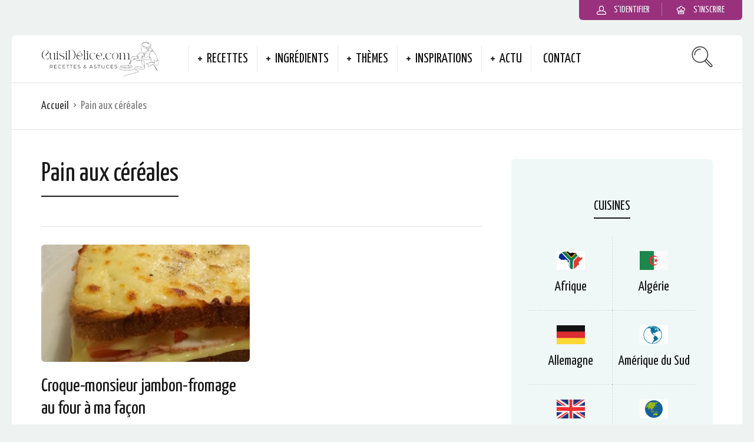

--- FILE ---
content_type: text/html; charset=UTF-8
request_url: https://cuisidelice.com/ingredient/pain-aux-cereales/
body_size: 18539
content:
<!DOCTYPE html>
<html lang="fr-FR">
<head>
  <meta charset="UTF-8">
  <meta name="viewport" content="width=device-width, initial-scale=1">
  <meta http-equiv="X-UA-Compatible" content="IE=edge">
  <link rel="profile" href="http://gmpg.org/xfn/11">
  <link rel="pingback" href="https://cuisidelice.com/xmlrpc.php">
      <link rel="icon" href="https://images.cuisidelice.com/2021/01/cropped-favicon-2-32x32.png" sizes="32x32" />
<link rel="icon" href="https://images.cuisidelice.com/2021/01/cropped-favicon-2-192x192.png" sizes="192x192" />
<link rel="apple-touch-icon" href="https://images.cuisidelice.com/2021/01/cropped-favicon-2-180x180.png" />
<meta name="msapplication-TileImage" content="https://images.cuisidelice.com/2021/01/cropped-favicon-2-270x270.png" />
    <meta name='robots' content='noindex, follow' />
	<style>img:is([sizes="auto" i], [sizes^="auto," i]) { contain-intrinsic-size: 3000px 1500px }</style>
	
	<!-- This site is optimized with the Yoast SEO plugin v25.8 - https://yoast.com/wordpress/plugins/seo/ -->
	<title>Recettes avec Pain aux céréales</title>
<link data-rocket-preload as="style" href="https://fonts.googleapis.com/css?family=Roboto%3A400%2C400italic%2C700%2C700italic%2C300italic%2C300%7CDroid%20Serif%3A400%2C400italic%7CYanone%20Kaffeesatz&#038;display=swap" rel="preload">
<link href="https://fonts.googleapis.com/css?family=Roboto%3A400%2C400italic%2C700%2C700italic%2C300italic%2C300%7CDroid%20Serif%3A400%2C400italic%7CYanone%20Kaffeesatz&#038;display=swap" media="print" onload="this.media=&#039;all&#039;" rel="stylesheet">
<noscript><link rel="stylesheet" href="https://fonts.googleapis.com/css?family=Roboto%3A400%2C400italic%2C700%2C700italic%2C300italic%2C300%7CDroid%20Serif%3A400%2C400italic%7CYanone%20Kaffeesatz&#038;display=swap"></noscript>
	<meta name="description" content="Pain aux céréales toutes les recettes et astuces de cuisine avec Pain aux céréales." />
	<meta property="og:locale" content="fr_FR" />
	<meta property="og:type" content="article" />
	<meta property="og:title" content="Recettes avec Pain aux céréales" />
	<meta property="og:description" content="Pain aux céréales toutes les recettes et astuces de cuisine avec Pain aux céréales." />
	<meta property="og:url" content="https://cuisidelice.com/ingredient/pain-aux-cereales/" />
	<meta property="og:site_name" content="CuisiDélice.com" />
	<meta name="twitter:card" content="summary_large_image" />
	<script type="application/ld+json" class="yoast-schema-graph">{"@context":"https://schema.org","@graph":[{"@type":"CollectionPage","@id":"https://cuisidelice.com/ingredient/pain-aux-cereales/","url":"https://cuisidelice.com/ingredient/pain-aux-cereales/","name":"Recettes avec Pain aux céréales","isPartOf":{"@id":"https://cuisidelice.com/#website"},"primaryImageOfPage":{"@id":"https://cuisidelice.com/ingredient/pain-aux-cereales/#primaryimage"},"image":{"@id":"https://cuisidelice.com/ingredient/pain-aux-cereales/#primaryimage"},"thumbnailUrl":"https://images.cuisidelice.com/2021/09/crqmnsorbioplat.jpg","description":"Pain aux céréales toutes les recettes et astuces de cuisine avec Pain aux céréales.","breadcrumb":{"@id":"https://cuisidelice.com/ingredient/pain-aux-cereales/#breadcrumb"},"inLanguage":"fr-FR"},{"@type":"ImageObject","inLanguage":"fr-FR","@id":"https://cuisidelice.com/ingredient/pain-aux-cereales/#primaryimage","url":"https://images.cuisidelice.com/2021/09/crqmnsorbioplat.jpg","contentUrl":"https://images.cuisidelice.com/2021/09/crqmnsorbioplat.jpg","width":850,"height":638},{"@type":"BreadcrumbList","@id":"https://cuisidelice.com/ingredient/pain-aux-cereales/#breadcrumb","itemListElement":[{"@type":"ListItem","position":1,"name":"Accueil","item":"https://cuisidelice.com/"},{"@type":"ListItem","position":2,"name":"Pain aux céréales"}]},{"@type":"WebSite","@id":"https://cuisidelice.com/#website","url":"https://cuisidelice.com/","name":"CuisiDélice.com","description":"Recettes de cuisine et inspirations de repas sain et gourmand","publisher":{"@id":"https://cuisidelice.com/#organization"},"potentialAction":[{"@type":"SearchAction","target":{"@type":"EntryPoint","urlTemplate":"https://cuisidelice.com/?s={search_term_string}"},"query-input":{"@type":"PropertyValueSpecification","valueRequired":true,"valueName":"search_term_string"}}],"inLanguage":"fr-FR"},{"@type":"Organization","@id":"https://cuisidelice.com/#organization","name":"CuisiDelice.com","url":"https://cuisidelice.com/","logo":{"@type":"ImageObject","inLanguage":"fr-FR","@id":"https://cuisidelice.com/#/schema/logo/image/","url":"https://images.cuisidelice.com/2022/08/logocuim.webp","contentUrl":"https://images.cuisidelice.com/2022/08/logocuim.webp","width":250,"height":75,"caption":"CuisiDelice.com"},"image":{"@id":"https://cuisidelice.com/#/schema/logo/image/"}}]}</script>
	<!-- / Yoast SEO plugin. -->


<link rel='dns-prefetch' href='//fonts.googleapis.com' />
<link href='https://fonts.gstatic.com' crossorigin rel='preconnect' />
<link rel='stylesheet' id='sgr-css' href='https://cuisidelice.com/wp-content/plugins/simple-google-recaptcha/sgr.css' type='text/css' media='all' />
<link rel='stylesheet' id='wp-block-library-css' href='https://cuisidelice.com/wp-includes/css/dist/block-library/style.min.css' type='text/css' media='all' />
<style id='classic-theme-styles-inline-css' type='text/css'>
/*! This file is auto-generated */
.wp-block-button__link{color:#fff;background-color:#32373c;border-radius:9999px;box-shadow:none;text-decoration:none;padding:calc(.667em + 2px) calc(1.333em + 2px);font-size:1.125em}.wp-block-file__button{background:#32373c;color:#fff;text-decoration:none}
</style>
<style id='global-styles-inline-css' type='text/css'>
:root{--wp--preset--aspect-ratio--square: 1;--wp--preset--aspect-ratio--4-3: 4/3;--wp--preset--aspect-ratio--3-4: 3/4;--wp--preset--aspect-ratio--3-2: 3/2;--wp--preset--aspect-ratio--2-3: 2/3;--wp--preset--aspect-ratio--16-9: 16/9;--wp--preset--aspect-ratio--9-16: 9/16;--wp--preset--color--black: #000000;--wp--preset--color--cyan-bluish-gray: #abb8c3;--wp--preset--color--white: #ffffff;--wp--preset--color--pale-pink: #f78da7;--wp--preset--color--vivid-red: #cf2e2e;--wp--preset--color--luminous-vivid-orange: #ff6900;--wp--preset--color--luminous-vivid-amber: #fcb900;--wp--preset--color--light-green-cyan: #7bdcb5;--wp--preset--color--vivid-green-cyan: #00d084;--wp--preset--color--pale-cyan-blue: #8ed1fc;--wp--preset--color--vivid-cyan-blue: #0693e3;--wp--preset--color--vivid-purple: #9b51e0;--wp--preset--gradient--vivid-cyan-blue-to-vivid-purple: linear-gradient(135deg,rgba(6,147,227,1) 0%,rgb(155,81,224) 100%);--wp--preset--gradient--light-green-cyan-to-vivid-green-cyan: linear-gradient(135deg,rgb(122,220,180) 0%,rgb(0,208,130) 100%);--wp--preset--gradient--luminous-vivid-amber-to-luminous-vivid-orange: linear-gradient(135deg,rgba(252,185,0,1) 0%,rgba(255,105,0,1) 100%);--wp--preset--gradient--luminous-vivid-orange-to-vivid-red: linear-gradient(135deg,rgba(255,105,0,1) 0%,rgb(207,46,46) 100%);--wp--preset--gradient--very-light-gray-to-cyan-bluish-gray: linear-gradient(135deg,rgb(238,238,238) 0%,rgb(169,184,195) 100%);--wp--preset--gradient--cool-to-warm-spectrum: linear-gradient(135deg,rgb(74,234,220) 0%,rgb(151,120,209) 20%,rgb(207,42,186) 40%,rgb(238,44,130) 60%,rgb(251,105,98) 80%,rgb(254,248,76) 100%);--wp--preset--gradient--blush-light-purple: linear-gradient(135deg,rgb(255,206,236) 0%,rgb(152,150,240) 100%);--wp--preset--gradient--blush-bordeaux: linear-gradient(135deg,rgb(254,205,165) 0%,rgb(254,45,45) 50%,rgb(107,0,62) 100%);--wp--preset--gradient--luminous-dusk: linear-gradient(135deg,rgb(255,203,112) 0%,rgb(199,81,192) 50%,rgb(65,88,208) 100%);--wp--preset--gradient--pale-ocean: linear-gradient(135deg,rgb(255,245,203) 0%,rgb(182,227,212) 50%,rgb(51,167,181) 100%);--wp--preset--gradient--electric-grass: linear-gradient(135deg,rgb(202,248,128) 0%,rgb(113,206,126) 100%);--wp--preset--gradient--midnight: linear-gradient(135deg,rgb(2,3,129) 0%,rgb(40,116,252) 100%);--wp--preset--font-size--small: 13px;--wp--preset--font-size--medium: 20px;--wp--preset--font-size--large: 36px;--wp--preset--font-size--x-large: 42px;--wp--preset--spacing--20: 0.44rem;--wp--preset--spacing--30: 0.67rem;--wp--preset--spacing--40: 1rem;--wp--preset--spacing--50: 1.5rem;--wp--preset--spacing--60: 2.25rem;--wp--preset--spacing--70: 3.38rem;--wp--preset--spacing--80: 5.06rem;--wp--preset--shadow--natural: 6px 6px 9px rgba(0, 0, 0, 0.2);--wp--preset--shadow--deep: 12px 12px 50px rgba(0, 0, 0, 0.4);--wp--preset--shadow--sharp: 6px 6px 0px rgba(0, 0, 0, 0.2);--wp--preset--shadow--outlined: 6px 6px 0px -3px rgba(255, 255, 255, 1), 6px 6px rgba(0, 0, 0, 1);--wp--preset--shadow--crisp: 6px 6px 0px rgba(0, 0, 0, 1);}:where(.is-layout-flex){gap: 0.5em;}:where(.is-layout-grid){gap: 0.5em;}body .is-layout-flex{display: flex;}.is-layout-flex{flex-wrap: wrap;align-items: center;}.is-layout-flex > :is(*, div){margin: 0;}body .is-layout-grid{display: grid;}.is-layout-grid > :is(*, div){margin: 0;}:where(.wp-block-columns.is-layout-flex){gap: 2em;}:where(.wp-block-columns.is-layout-grid){gap: 2em;}:where(.wp-block-post-template.is-layout-flex){gap: 1.25em;}:where(.wp-block-post-template.is-layout-grid){gap: 1.25em;}.has-black-color{color: var(--wp--preset--color--black) !important;}.has-cyan-bluish-gray-color{color: var(--wp--preset--color--cyan-bluish-gray) !important;}.has-white-color{color: var(--wp--preset--color--white) !important;}.has-pale-pink-color{color: var(--wp--preset--color--pale-pink) !important;}.has-vivid-red-color{color: var(--wp--preset--color--vivid-red) !important;}.has-luminous-vivid-orange-color{color: var(--wp--preset--color--luminous-vivid-orange) !important;}.has-luminous-vivid-amber-color{color: var(--wp--preset--color--luminous-vivid-amber) !important;}.has-light-green-cyan-color{color: var(--wp--preset--color--light-green-cyan) !important;}.has-vivid-green-cyan-color{color: var(--wp--preset--color--vivid-green-cyan) !important;}.has-pale-cyan-blue-color{color: var(--wp--preset--color--pale-cyan-blue) !important;}.has-vivid-cyan-blue-color{color: var(--wp--preset--color--vivid-cyan-blue) !important;}.has-vivid-purple-color{color: var(--wp--preset--color--vivid-purple) !important;}.has-black-background-color{background-color: var(--wp--preset--color--black) !important;}.has-cyan-bluish-gray-background-color{background-color: var(--wp--preset--color--cyan-bluish-gray) !important;}.has-white-background-color{background-color: var(--wp--preset--color--white) !important;}.has-pale-pink-background-color{background-color: var(--wp--preset--color--pale-pink) !important;}.has-vivid-red-background-color{background-color: var(--wp--preset--color--vivid-red) !important;}.has-luminous-vivid-orange-background-color{background-color: var(--wp--preset--color--luminous-vivid-orange) !important;}.has-luminous-vivid-amber-background-color{background-color: var(--wp--preset--color--luminous-vivid-amber) !important;}.has-light-green-cyan-background-color{background-color: var(--wp--preset--color--light-green-cyan) !important;}.has-vivid-green-cyan-background-color{background-color: var(--wp--preset--color--vivid-green-cyan) !important;}.has-pale-cyan-blue-background-color{background-color: var(--wp--preset--color--pale-cyan-blue) !important;}.has-vivid-cyan-blue-background-color{background-color: var(--wp--preset--color--vivid-cyan-blue) !important;}.has-vivid-purple-background-color{background-color: var(--wp--preset--color--vivid-purple) !important;}.has-black-border-color{border-color: var(--wp--preset--color--black) !important;}.has-cyan-bluish-gray-border-color{border-color: var(--wp--preset--color--cyan-bluish-gray) !important;}.has-white-border-color{border-color: var(--wp--preset--color--white) !important;}.has-pale-pink-border-color{border-color: var(--wp--preset--color--pale-pink) !important;}.has-vivid-red-border-color{border-color: var(--wp--preset--color--vivid-red) !important;}.has-luminous-vivid-orange-border-color{border-color: var(--wp--preset--color--luminous-vivid-orange) !important;}.has-luminous-vivid-amber-border-color{border-color: var(--wp--preset--color--luminous-vivid-amber) !important;}.has-light-green-cyan-border-color{border-color: var(--wp--preset--color--light-green-cyan) !important;}.has-vivid-green-cyan-border-color{border-color: var(--wp--preset--color--vivid-green-cyan) !important;}.has-pale-cyan-blue-border-color{border-color: var(--wp--preset--color--pale-cyan-blue) !important;}.has-vivid-cyan-blue-border-color{border-color: var(--wp--preset--color--vivid-cyan-blue) !important;}.has-vivid-purple-border-color{border-color: var(--wp--preset--color--vivid-purple) !important;}.has-vivid-cyan-blue-to-vivid-purple-gradient-background{background: var(--wp--preset--gradient--vivid-cyan-blue-to-vivid-purple) !important;}.has-light-green-cyan-to-vivid-green-cyan-gradient-background{background: var(--wp--preset--gradient--light-green-cyan-to-vivid-green-cyan) !important;}.has-luminous-vivid-amber-to-luminous-vivid-orange-gradient-background{background: var(--wp--preset--gradient--luminous-vivid-amber-to-luminous-vivid-orange) !important;}.has-luminous-vivid-orange-to-vivid-red-gradient-background{background: var(--wp--preset--gradient--luminous-vivid-orange-to-vivid-red) !important;}.has-very-light-gray-to-cyan-bluish-gray-gradient-background{background: var(--wp--preset--gradient--very-light-gray-to-cyan-bluish-gray) !important;}.has-cool-to-warm-spectrum-gradient-background{background: var(--wp--preset--gradient--cool-to-warm-spectrum) !important;}.has-blush-light-purple-gradient-background{background: var(--wp--preset--gradient--blush-light-purple) !important;}.has-blush-bordeaux-gradient-background{background: var(--wp--preset--gradient--blush-bordeaux) !important;}.has-luminous-dusk-gradient-background{background: var(--wp--preset--gradient--luminous-dusk) !important;}.has-pale-ocean-gradient-background{background: var(--wp--preset--gradient--pale-ocean) !important;}.has-electric-grass-gradient-background{background: var(--wp--preset--gradient--electric-grass) !important;}.has-midnight-gradient-background{background: var(--wp--preset--gradient--midnight) !important;}.has-small-font-size{font-size: var(--wp--preset--font-size--small) !important;}.has-medium-font-size{font-size: var(--wp--preset--font-size--medium) !important;}.has-large-font-size{font-size: var(--wp--preset--font-size--large) !important;}.has-x-large-font-size{font-size: var(--wp--preset--font-size--x-large) !important;}
:where(.wp-block-post-template.is-layout-flex){gap: 1.25em;}:where(.wp-block-post-template.is-layout-grid){gap: 1.25em;}
:where(.wp-block-columns.is-layout-flex){gap: 2em;}:where(.wp-block-columns.is-layout-grid){gap: 2em;}
:root :where(.wp-block-pullquote){font-size: 1.5em;line-height: 1.6;}
</style>

<link rel='stylesheet' id='userpro_skin_min-css' href='https://cuisidelice.com/wp-content/plugins/userpro/skins/default/style.css' type='text/css' media='all' />
<link rel='stylesheet' id='up_fontawesome-css' href='https://cuisidelice.com/wp-content/plugins/userpro/css/up-fontawesome.css' type='text/css' media='all' />
<link rel='stylesheet' id='up_timeline_css-css' href='https://cuisidelice.com/wp-content/plugins/userpro/addons/timeline/assets/css/timeline.css' type='text/css' media='all' />
<link rel='preload' as='font' type='font/woff2' crossorigin='anonymous' id='osetin-font-in-css-css' href='https://cuisidelice.com/wp-content/themes/neptune-by-osetin/assets/fonts/osfont/osfont.woff2'  media='all' />

<link rel='stylesheet' id='osetin-owl-carousel-css' href='https://cuisidelice.com/wp-content/themes/neptune-by-osetin/assets/css/owl.carousel.css' type='text/css' media='all' />
<link rel='stylesheet' id='freezeframe-css' href='https://cuisidelice.com/wp-content/themes/neptune-by-osetin/assets/css/freezeframe_styles.min.css' type='text/css' media='all' />
<link rel='stylesheet' id='gifplayer-css' href='https://cuisidelice.com/wp-content/themes/neptune-by-osetin/assets/css/gifplayer.css' type='text/css' media='all' />
<link rel='stylesheet' id='osetin-main-css' href='https://images.cuisidelice.com/wp-less-cache/osetin-main.css?ver=1751451811' type='text/css' media='all' />
<link rel='stylesheet' id='osetin-style-css' href='https://cuisidelice.com/wp-content/themes/neptune-by-osetin/style.css' type='text/css' media='all' />
<link rel='stylesheet' id='slb_core-css' href='https://cuisidelice.com/wp-content/plugins/simple-lightbox/client/css/app.css' type='text/css' media='all' />
<link rel='stylesheet' id='userpro_lightview-css' href='https://cuisidelice.com/wp-content/plugins/userpro/css/lightview/lightview.css' type='text/css' media='all' />
<link rel='stylesheet' id='userpro_min-css' href='https://cuisidelice.com/wp-content/plugins/userpro/css/userpro.min.css' type='text/css' media='all' />
<link rel='stylesheet' id='userpro_jquery_ui_style-css' href='https://cuisidelice.com/wp-content/plugins/userpro/css/userpro-jquery-ui.css' type='text/css' media='all' />
<link rel='stylesheet' id='userpro_fav-css' href='https://cuisidelice.com/wp-content/plugins/userpro-bookmarks/css/userpro-bookmarks.css' type='text/css' media='all' />
<link rel='stylesheet' id='userpro_fav_list-css' href='https://cuisidelice.com/wp-content/plugins/userpro-bookmarks/css/userpro-collections.css' type='text/css' media='all' />
<script type="text/javascript" id="sgr-js-extra">
/* <![CDATA[ */
var sgr = {"sgr_site_key":"6LcGwuUcAAAAAD2DlkeeiWvRkIQ54QaD0hYTpoFq"};
/* ]]> */
</script>
<script type="text/javascript" src="https://cuisidelice.com/wp-content/plugins/simple-google-recaptcha/sgr.js" id="sgr-js"></script>
<script type="text/javascript" src="https://cuisidelice.com/wp-includes/js/jquery/jquery.min.js" id="jquery-core-js"></script>
<script type="text/javascript" src="https://cuisidelice.com/wp-includes/js/jquery/jquery-migrate.min.js" id="jquery-migrate-js"></script>
<script type="text/javascript" src="https://cuisidelice.com/wp-content/plugins/userpro-bookmarks/scripts/userpro-bookmarks.js" id="userpro_fav-js"></script>
<script type="text/javascript" src="https://cuisidelice.com/wp-content/plugins/userpro-bookmarks/scripts/sharebutton.js" id="userpro_m_share-js"></script>
<script type="text/javascript" id="userpro_sc-js-extra">
/* <![CDATA[ */
var up_social_ajax  = {"ajaxurl":"https:\/\/cuisidelice.com\/wp-admin\/admin-ajax.php","security":"8acf8c32de","data":{"is_user_logged_in":false}};
/* ]]> */
</script>
<script type="text/javascript" src="https://cuisidelice.com/wp-content/plugins/userpro/addons/social/scripts/userpro-social.js" id="userpro_sc-js"></script>
<script type="text/javascript" src="https://cuisidelice.com/wp-content/plugins/userpro/scripts/userpro.encrypt.js" id="userpro_encrypt_js-js"></script>
		<script type="text/javascript">
			var site_is_rtl = '';
		</script>
		    <script type="text/javascript">
        var userpro_ajax_url = 'https://cuisidelice.com/wp-admin/admin-ajax.php';
        var dateformat = 'dd-mm-yy';
    </script>
    <script type="text/javascript">var ajaxurl = "https://cuisidelice.com/wp-admin/admin-ajax.php"</script><link rel="icon" href="https://images.cuisidelice.com/2021/01/cropped-favicon-2-32x32.png" sizes="32x32" />
<link rel="icon" href="https://images.cuisidelice.com/2021/01/cropped-favicon-2-192x192.png" sizes="192x192" />
<link rel="apple-touch-icon" href="https://images.cuisidelice.com/2021/01/cropped-favicon-2-180x180.png" />
<meta name="msapplication-TileImage" content="https://images.cuisidelice.com/2021/01/cropped-favicon-2-270x270.png" />
<noscript><style id="rocket-lazyload-nojs-css">.rll-youtube-player, [data-lazy-src]{display:none !important;}</style></noscript>  <meta name="generator" content="WP Rocket 3.19.0.1" data-wpr-features="wpr_lazyload_images wpr_image_dimensions wpr_preload_links wpr_desktop" /></head>
<body class="archive tax-recipe_ingredient term-pain-aux-cereales term-440 wp-theme-neptune-by-osetin dropdown-menu-rounded-corners dropdown-menu-color-scheme-dark" style="">
        <style type="text/css">/* cacher catégorie blog dans submit recipe */ 
[data-id="65"] {
	display:none !important;
}

/* cacher video du net dans submit recipe */ 
.acf-field-5ff4e911dddb0 {
	visibility:hidden; 
	height:50px;
}

/* CSS video du net */ 
.video-container {
	position: relative;
	padding-bottom: 56.25%; /* 16:9 */
    height: 0;
	margin-bottom : 5%;
}
.video-container iframe {
    position: absolute;
    top: 0;
    left: 0;
    width: 100%;
    height: 100%;
}

/* CSS Author dans recipe */ 
.single-post-about-author {
	margin-top:5%
}

/* CSS thumb dans favoris*/ 
.uci-thumb img {max-height:50px;}

/* CSS div astuce */ 
.astucediv {
	background-color: #e5f3eb;
	padding: 5px 5px;
	border-radius: 6px;
	margin-bottom: 40px;
        margin-top: 40px;
	padding-bottom: 5%;
        font-style: italic;
       line-height:25px;
      text-align: justify;
     }
/* li in recepies */ 
.astucediv ol li, astucediv ul li { margin-bottom:0.5em;}
.single-step-description-i ul li {margin-bottom:0.5em;}

/* CSS div nutritions */ 
.single-nutritions .single-nutritions-list .single-nutrition .single-nutrition-value {font-size:20px}

/* CSS footer menu */ 
.footermenu {list-style-type:none;}
.footermenu a {
	color:rgba(0,0,0,0.9);
	font-family: 'Yanone Kaffeesatz', sans-serif;	
	font-size: 20px;
	font-weight: 400;}
.footermenu li a {padding:2%;}
.footermenu li  {margin-bottom:5%;}
.pre-footer {border-top: 1px solid rgba(0,0,0,0.1);}

/* CSS archive and index recipe */ 
.archive-posts .masonry-grid .archive-item-meta .archive-item-meta-cooking-time, .archive-posts .sticky-roll-w .archive-item-meta .archive-item-meta-cooking-time, .archive-posts .list-items .archive-item-meta .archive-item-meta-cooking-time {
	margin-left: 10px;
	border-right: none;
	font-size: 13px;}

.archive-posts .list-items .archive-item-meta {
	padding:0px;
	border: none;
	margin-bottom: 0px;
}

/* CSS close userpro registration*/ 
div.userpro-overlay-inner a.userpro-close-popup {
	background-color: #f4f4f4;
}
.aligncenter {	text-align:center;}

/* CSS close userpro member add recipe*/ 
.userprorece {
	max-width: 480px;
	margin-left: auto;
	margin-right: auto;
	margin-bottom: 30px;
	border-radius: 6px;
	border: none;
	background-color: #f0f6f9;
	padding: 40px !important;
}

/* CSS menu */ 
.main-header .top-menu > ul > li.menu-item-has-children {padding-left: 30px;}
.main-header .top-menu ul li a {font-size: 23px;}
.main-header .top-menu > ul > li {margin-right: 15px;}

/* CSS Instructions p*/ 
.single-content-self p {text-align:justify;}

/* CSS images steps*/ 
.single-steps .single-step-media {margin-top:30px; margin-bottom:5px;}
.single-steps .single-step-description { padding-bottom: 20px; padding-top: 30px;padding-left: 30px;}

.single-steps .single-step-media.single-media-1-image li {text-align: center;}
.single-steps .single-step-media li img { max-width: 80%;}
/* CSS footer copyright*/ 
.footer-copyright {text-align: center;font-style: italic;}
.main-footer.with-social .footer-social-w {padding: 20px 0;}

/* CSS H1 home*/ 
.h1home {font-size: 25px;text-align: center;}

/* CSS H3 masonry grid - sticky post*/ 
.archive-posts .masonry-grid .archive-item.full_full_over .archive-item-content .entry-title, .archive-posts .sticky-roll-w .archive-item.full_full_over .archive-item-content .entry-title {font-size: 32px;}

/* CSS pages */ 
.clear {clear:both}
.parapages { line-height: 1.75;  text-align: justify;}

/* CSS article blog */ 
article.type-post p {text-align:justify;line-height:1.5em;}
article.type-post ul {list-style: none; margin-bottom: 1em;}
article.type-post ul li::before {content: "\2022";  color: red;  font-weight: bold;  display: inline-block;  width: 1em;  margin-left: -1em;}
article.type-post ul li {line-height :1.9em;}
article.type-post ul.post-tags li::before {content: none;}
article.type-post ul.post-categories li::before {content: none;}
article.type-post img {border: 1px solid #ddd; border-radius: 4px; padding: 5px;}
article.type-post h3 {font-size: 26px;}
article.type-post h4 {font-size: 22px;}
.page-intro-header.with-background h1 { background-color: #fff;padding: 10px 20px;display: inline-block;}
.os-lb-close-btn {right: 70px; top: 40px;}
.load-more-infinite span  {font-size: 26px; padding: 8px 22px;}
.page-intro-description p , .archive-title-w p {font-size: 14px;line-height: 1.5;}

.single-steps .single-step-number .single-step-duration {margin-bottom: 20px;margin-top: 20px;}

.shopLogoBadge {box-shadow: 0 0 .313rem hsla(0,0%,40%,.75); height: 96px; width: 96px;align-items: center;border: 2px solid #fff; border-radius: 50%;display: flex;overflow: hidden; margin-left: 2rem;}
.DivshopLogoBadge{display: inline-flex; text-align:center;padding: 0.313rem 0;}

.single-featured-image-w .attachment-osetin-full-width {max-width: 25%;float: left;margin: 5px 10px;}
.astucediv li {margin-bottom:10px;}</style>      <div data-rocket-location-hash="3ff105ac41a54131f912551ec02fdcc2" class="all-wrapper with-animations">
    <div data-rocket-location-hash="0d92ab8bb0c74353e72d08e5cd145013" class="print-w">
      <div data-rocket-location-hash="daff84943111e85134ca6cf7f3f24290" class="print-logo-w">
        <div><img src="data:image/svg+xml,%3Csvg%20xmlns='http://www.w3.org/2000/svg'%20viewBox='0%200%20300%2090'%3E%3C/svg%3E" alt="CuisiDelice.com" width="300" height="90" data-lazy-src="https://images.cuisidelice.com/2022/08/logocui.webp"><noscript><img src="https://images.cuisidelice.com/2022/08/logocui.webp" alt="CuisiDelice.com" width="300" height="90"></noscript></div>
        <div>https://cuisidelice.com</div>
      </div>
    </div>
            <div data-rocket-location-hash="74d93ec16316e5211de5b743e718ee51" class="os-container top-profile-links-box-container">
      <div data-rocket-location-hash="fa760be95a1bcae491487ed76cfdf1d7" class="top-profile-links-box-w">
        <div class="top-profile-links-box" style="">
          <ul>
                                          <li><a href="#" class="popup-login"><i class="os-icon os-icon-head"></i> <span>S'identifier</span></a></li>
                <li><a href="#" class="popup-register"><i class="os-icon os-icon-home-03"></i> <span>S'inscrire</span></a></li>
                                                            </ul>
        </div>
      </div>
    </div>
        <div data-rocket-location-hash="b246070c20fa02b5f252ddbfda538c6a" class="os-container main-header-w main-header-version_1">
      <div data-rocket-location-hash="7c5da8b40822656b8d39007972e0935d" class="main-header color-scheme-light " style="">
                  <div class="logo" style="width: 300px;">
            <a href="https://cuisidelice.com/" rel="home"> 
				<img src="data:image/svg+xml,%3Csvg%20xmlns='http://www.w3.org/2000/svg'%20viewBox='0%200%20300%2090'%3E%3C/svg%3E"  alt="CuisiDelice.com" width="300" height="90" data-lazy-src="https://images.cuisidelice.com/2022/08/logocui.webp"><noscript><img src="https://images.cuisidelice.com/2022/08/logocui.webp"  alt="CuisiDelice.com" width="300" height="90"></noscript>
            </a>
          </div>
          <div class="top-menu menu-activated-on-hover"><ul id="header-menu" class="menu"><li id="menu-item-2036" class="menu-item menu-item-type-custom menu-item-object-custom menu-item-has-children menu-item-2036"><a href="#">Recettes</a>
<ul class="sub-menu">
	<li id="menu-item-1669" class="menu-item menu-item-type-taxonomy menu-item-object-category menu-item-1669"><a href="https://cuisidelice.com/categorie/aperitifs/">Apéritifs</a></li>
	<li id="menu-item-1673" class="menu-item menu-item-type-taxonomy menu-item-object-category menu-item-1673"><a href="https://cuisidelice.com/categorie/entrees/">Entrées</a></li>
	<li id="menu-item-1671" class="menu-item menu-item-type-taxonomy menu-item-object-category menu-item-1671"><a href="https://cuisidelice.com/categorie/plat-principal/">Plats</a></li>
	<li id="menu-item-1672" class="menu-item menu-item-type-taxonomy menu-item-object-category menu-item-1672"><a href="https://cuisidelice.com/categorie/desserts/">Desserts</a></li>
	<li id="menu-item-1668" class="menu-item menu-item-type-taxonomy menu-item-object-category menu-item-1668"><a href="https://cuisidelice.com/categorie/boissons/">Boissons</a></li>
	<li id="menu-item-3089" class="menu-item menu-item-type-custom menu-item-object-custom menu-item-3089"><a href="https://cuisidelice.com/inspiration/accompagnement/">Accompagnements</a></li>
	<li id="menu-item-1670" class="menu-item menu-item-type-taxonomy menu-item-object-category menu-item-1670"><a href="https://cuisidelice.com/categorie/pains-et-viennoiseries/">Pains &amp; Viennoiseries</a></li>
	<li id="menu-item-1674" class="menu-item menu-item-type-taxonomy menu-item-object-category menu-item-1674"><a href="https://cuisidelice.com/categorie/patisseries/">Pâtisseries</a></li>
	<li id="menu-item-1675" class="menu-item menu-item-type-taxonomy menu-item-object-category menu-item-1675"><a href="https://cuisidelice.com/categorie/sauces/">Sauces</a></li>
	<li id="menu-item-448" class="menu-item menu-item-type-post_type menu-item-object-page menu-item-448"><a href="https://cuisidelice.com/categories/">Toutes les recettes</a></li>
	<li id="menu-item-1972" class="menu-item menu-item-type-post_type menu-item-object-page menu-item-1972"><a href="https://cuisidelice.com/submit-recipe/">Proposez votre recette 🍽️</a></li>
</ul>
</li>
<li id="menu-item-1679" class="menu-item menu-item-type-custom menu-item-object-custom menu-item-has-children menu-item-1679"><a href="#">Ingrédients</a>
<ul class="sub-menu">
	<li id="menu-item-1680" class="menu-item menu-item-type-custom menu-item-object-custom menu-item-1680"><a href="https://cuisidelice.com/inspiration/viande/">Viandes</a></li>
	<li id="menu-item-1681" class="menu-item menu-item-type-custom menu-item-object-custom menu-item-1681"><a href="https://cuisidelice.com/inspiration/volaille/">Volailles</a></li>
	<li id="menu-item-1682" class="menu-item menu-item-type-custom menu-item-object-custom menu-item-1682"><a href="https://cuisidelice.com/inspiration/poisson/">Poissons</a></li>
	<li id="menu-item-1683" class="menu-item menu-item-type-custom menu-item-object-custom menu-item-1683"><a href="https://cuisidelice.com/inspiration/oeuf/">Œufs</a></li>
	<li id="menu-item-1684" class="menu-item menu-item-type-custom menu-item-object-custom menu-item-1684"><a href="https://cuisidelice.com/inspiration/legume/">Légumes</a></li>
	<li id="menu-item-1685" class="menu-item menu-item-type-custom menu-item-object-custom menu-item-1685"><a href="https://cuisidelice.com/inspiration/fruit/">Fruits</a></li>
	<li id="menu-item-1686" class="menu-item menu-item-type-custom menu-item-object-custom menu-item-1686"><a href="https://cuisidelice.com/inspiration/feculent/">Féculents</a></li>
	<li id="menu-item-1687" class="menu-item menu-item-type-custom menu-item-object-custom menu-item-1687"><a href="https://cuisidelice.com/inspiration/fromage/">Fromages</a></li>
	<li id="menu-item-1688" class="menu-item menu-item-type-post_type menu-item-object-page menu-item-1688"><a href="https://cuisidelice.com/recherche-par-ingredients/">Recherche par ingrédients 🔍</a></li>
</ul>
</li>
<li id="menu-item-1689" class="menu-item menu-item-type-custom menu-item-object-custom menu-item-has-children menu-item-1689"><a href="#">Thèmes</a>
<ul class="sub-menu">
	<li id="menu-item-1690" class="menu-item menu-item-type-custom menu-item-object-custom menu-item-1690"><a href="https://cuisidelice.com/theme/les-bases-de-la-cuisine/">Base de la cuisine</a></li>
	<li id="menu-item-1691" class="menu-item menu-item-type-custom menu-item-object-custom menu-item-1691"><a href="https://cuisidelice.com/theme/cuisine-traditionnelle/">Plat traditionnel</a></li>
	<li id="menu-item-1692" class="menu-item menu-item-type-custom menu-item-object-custom menu-item-1692"><a href="https://cuisidelice.com/theme/cuisine-vegetarienne/">Cuisine végétarienne</a></li>
	<li id="menu-item-1693" class="menu-item menu-item-type-custom menu-item-object-custom menu-item-1693"><a href="https://cuisidelice.com/theme/fetes-et-evenements/">Fête et évènement</a></li>
	<li id="menu-item-1694" class="menu-item menu-item-type-custom menu-item-object-custom menu-item-1694"><a href="https://cuisidelice.com/theme/les-grands-classiques/">Grand classique</a></li>
	<li id="menu-item-1695" class="menu-item menu-item-type-custom menu-item-object-custom menu-item-1695"><a href="https://cuisidelice.com/theme/recette-de-saison/">Recette de saison</a></li>
	<li id="menu-item-1696" class="menu-item menu-item-type-custom menu-item-object-custom menu-item-1696"><a href="https://cuisidelice.com/theme/recettes-economiques/">Plat économique pas cher</a></li>
	<li id="menu-item-1697" class="menu-item menu-item-type-custom menu-item-object-custom menu-item-1697"><a href="https://cuisidelice.com/theme/faciles-et-rapide/">Recette facile et rapide</a></li>
	<li id="menu-item-1698" class="menu-item menu-item-type-custom menu-item-object-custom menu-item-1698"><a href="https://cuisidelice.com/theme/recettes-minceur/">Recette pour mincir</a></li>
	<li id="menu-item-1699" class="menu-item menu-item-type-custom menu-item-object-custom menu-item-1699"><a href="https://cuisidelice.com/theme/recettes-sante/">Manger sain et équilibré</a></li>
</ul>
</li>
<li id="menu-item-1700" class="menu-item menu-item-type-custom menu-item-object-custom menu-item-has-children menu-item-1700"><a href="#">Inspirations</a>
<ul class="sub-menu">
	<li id="menu-item-1706" class="menu-item menu-item-type-custom menu-item-object-custom menu-item-1706"><a href="https://cuisidelice.com/cuisine-du-monde/">Cuisine du monde</a></li>
	<li id="menu-item-1878" class="menu-item menu-item-type-custom menu-item-object-custom menu-item-1878"><a href="https://cuisidelice.com/inspiration/soupe-potage/">Soupes &#038; Potages</a></li>
	<li id="menu-item-1702" class="menu-item menu-item-type-custom menu-item-object-custom menu-item-1702"><a href="https://cuisidelice.com/inspiration/noel/">Recette de Noël</a></li>
	<li id="menu-item-1705" class="menu-item menu-item-type-custom menu-item-object-custom menu-item-1705"><a href="https://cuisidelice.com/inspiration/ramadan/">Recette Ramadan</a></li>
	<li id="menu-item-2853" class="menu-item menu-item-type-custom menu-item-object-custom menu-item-2853"><a href="https://cuisidelice.com/inspiration/coin-enfant/">Coin Enfant</a></li>
	<li id="menu-item-1701" class="menu-item menu-item-type-custom menu-item-object-custom menu-item-1701"><a href="https://cuisidelice.com/inspiration/petit-dejeuner/">Petit déjeuner</a></li>
	<li id="menu-item-1703" class="menu-item menu-item-type-custom menu-item-object-custom menu-item-1703"><a href="https://cuisidelice.com/inspiration/vegan/">Recettes Vegan</a></li>
	<li id="menu-item-1704" class="menu-item menu-item-type-custom menu-item-object-custom menu-item-1704"><a href="https://cuisidelice.com/inspiration/maman/">Cuisine maman</a></li>
	<li id="menu-item-1707" class="menu-item menu-item-type-custom menu-item-object-custom menu-item-1707"><a href="https://cuisidelice.com/inspiration/robots-culinaires/">Robots culinaires</a></li>
</ul>
</li>
<li id="menu-item-1946" class="menu-item menu-item-type-custom menu-item-object-custom menu-item-has-children menu-item-1946"><a href="#">Actu</a>
<ul class="sub-menu">
	<li id="menu-item-1711" class="menu-item menu-item-type-taxonomy menu-item-object-category menu-item-1711"><a href="https://cuisidelice.com/categorie/blog-culinaire/trucs-et-astuces/">Trucs et Astuces</a></li>
	<li id="menu-item-1710" class="menu-item menu-item-type-taxonomy menu-item-object-category menu-item-1710"><a href="https://cuisidelice.com/categorie/blog-culinaire/tendances/">Tendances</a></li>
	<li id="menu-item-1709" class="menu-item menu-item-type-taxonomy menu-item-object-category menu-item-1709"><a href="https://cuisidelice.com/categorie/blog-culinaire/mieux-manger/">Mieux Manger</a></li>
</ul>
</li>
<li id="menu-item-12955" class="menu-item menu-item-type-post_type menu-item-object-page menu-item-12955"><a href="https://cuisidelice.com/nous-contacter/">Contact</a></li>
</ul></div>          <div class="search-trigger"><i class="os-icon os-icon-thin-search"></i></div>
              </div>
    </div>
        <div data-rocket-location-hash="b1713f53836e7944d8d52c9d99a44d3d" class="mobile-header-w">
      <div data-rocket-location-hash="fde1abe670a8716fc98495fede0e8fcb" class="mobile-header-menu-w menu-activated-on-click color-scheme-dark" style="">
        <ul id="mobile-header-menu" class="menu"><li class="menu-item menu-item-type-custom menu-item-object-custom menu-item-has-children menu-item-2036"><a href="#">Recettes</a>
<ul class="sub-menu">
	<li class="menu-item menu-item-type-taxonomy menu-item-object-category menu-item-1669"><a href="https://cuisidelice.com/categorie/aperitifs/">Apéritifs</a></li>
	<li class="menu-item menu-item-type-taxonomy menu-item-object-category menu-item-1673"><a href="https://cuisidelice.com/categorie/entrees/">Entrées</a></li>
	<li class="menu-item menu-item-type-taxonomy menu-item-object-category menu-item-1671"><a href="https://cuisidelice.com/categorie/plat-principal/">Plats</a></li>
	<li class="menu-item menu-item-type-taxonomy menu-item-object-category menu-item-1672"><a href="https://cuisidelice.com/categorie/desserts/">Desserts</a></li>
	<li class="menu-item menu-item-type-taxonomy menu-item-object-category menu-item-1668"><a href="https://cuisidelice.com/categorie/boissons/">Boissons</a></li>
	<li class="menu-item menu-item-type-custom menu-item-object-custom menu-item-3089"><a href="https://cuisidelice.com/inspiration/accompagnement/">Accompagnements</a></li>
	<li class="menu-item menu-item-type-taxonomy menu-item-object-category menu-item-1670"><a href="https://cuisidelice.com/categorie/pains-et-viennoiseries/">Pains &amp; Viennoiseries</a></li>
	<li class="menu-item menu-item-type-taxonomy menu-item-object-category menu-item-1674"><a href="https://cuisidelice.com/categorie/patisseries/">Pâtisseries</a></li>
	<li class="menu-item menu-item-type-taxonomy menu-item-object-category menu-item-1675"><a href="https://cuisidelice.com/categorie/sauces/">Sauces</a></li>
	<li class="menu-item menu-item-type-post_type menu-item-object-page menu-item-448"><a href="https://cuisidelice.com/categories/">Toutes les recettes</a></li>
	<li class="menu-item menu-item-type-post_type menu-item-object-page menu-item-1972"><a href="https://cuisidelice.com/submit-recipe/">Proposez votre recette 🍽️</a></li>
</ul>
</li>
<li class="menu-item menu-item-type-custom menu-item-object-custom menu-item-has-children menu-item-1679"><a href="#">Ingrédients</a>
<ul class="sub-menu">
	<li class="menu-item menu-item-type-custom menu-item-object-custom menu-item-1680"><a href="https://cuisidelice.com/inspiration/viande/">Viandes</a></li>
	<li class="menu-item menu-item-type-custom menu-item-object-custom menu-item-1681"><a href="https://cuisidelice.com/inspiration/volaille/">Volailles</a></li>
	<li class="menu-item menu-item-type-custom menu-item-object-custom menu-item-1682"><a href="https://cuisidelice.com/inspiration/poisson/">Poissons</a></li>
	<li class="menu-item menu-item-type-custom menu-item-object-custom menu-item-1683"><a href="https://cuisidelice.com/inspiration/oeuf/">Œufs</a></li>
	<li class="menu-item menu-item-type-custom menu-item-object-custom menu-item-1684"><a href="https://cuisidelice.com/inspiration/legume/">Légumes</a></li>
	<li class="menu-item menu-item-type-custom menu-item-object-custom menu-item-1685"><a href="https://cuisidelice.com/inspiration/fruit/">Fruits</a></li>
	<li class="menu-item menu-item-type-custom menu-item-object-custom menu-item-1686"><a href="https://cuisidelice.com/inspiration/feculent/">Féculents</a></li>
	<li class="menu-item menu-item-type-custom menu-item-object-custom menu-item-1687"><a href="https://cuisidelice.com/inspiration/fromage/">Fromages</a></li>
	<li class="menu-item menu-item-type-post_type menu-item-object-page menu-item-1688"><a href="https://cuisidelice.com/recherche-par-ingredients/">Recherche par ingrédients 🔍</a></li>
</ul>
</li>
<li class="menu-item menu-item-type-custom menu-item-object-custom menu-item-has-children menu-item-1689"><a href="#">Thèmes</a>
<ul class="sub-menu">
	<li class="menu-item menu-item-type-custom menu-item-object-custom menu-item-1690"><a href="https://cuisidelice.com/theme/les-bases-de-la-cuisine/">Base de la cuisine</a></li>
	<li class="menu-item menu-item-type-custom menu-item-object-custom menu-item-1691"><a href="https://cuisidelice.com/theme/cuisine-traditionnelle/">Plat traditionnel</a></li>
	<li class="menu-item menu-item-type-custom menu-item-object-custom menu-item-1692"><a href="https://cuisidelice.com/theme/cuisine-vegetarienne/">Cuisine végétarienne</a></li>
	<li class="menu-item menu-item-type-custom menu-item-object-custom menu-item-1693"><a href="https://cuisidelice.com/theme/fetes-et-evenements/">Fête et évènement</a></li>
	<li class="menu-item menu-item-type-custom menu-item-object-custom menu-item-1694"><a href="https://cuisidelice.com/theme/les-grands-classiques/">Grand classique</a></li>
	<li class="menu-item menu-item-type-custom menu-item-object-custom menu-item-1695"><a href="https://cuisidelice.com/theme/recette-de-saison/">Recette de saison</a></li>
	<li class="menu-item menu-item-type-custom menu-item-object-custom menu-item-1696"><a href="https://cuisidelice.com/theme/recettes-economiques/">Plat économique pas cher</a></li>
	<li class="menu-item menu-item-type-custom menu-item-object-custom menu-item-1697"><a href="https://cuisidelice.com/theme/faciles-et-rapide/">Recette facile et rapide</a></li>
	<li class="menu-item menu-item-type-custom menu-item-object-custom menu-item-1698"><a href="https://cuisidelice.com/theme/recettes-minceur/">Recette pour mincir</a></li>
	<li class="menu-item menu-item-type-custom menu-item-object-custom menu-item-1699"><a href="https://cuisidelice.com/theme/recettes-sante/">Manger sain et équilibré</a></li>
</ul>
</li>
<li class="menu-item menu-item-type-custom menu-item-object-custom menu-item-has-children menu-item-1700"><a href="#">Inspirations</a>
<ul class="sub-menu">
	<li class="menu-item menu-item-type-custom menu-item-object-custom menu-item-1706"><a href="https://cuisidelice.com/cuisine-du-monde/">Cuisine du monde</a></li>
	<li class="menu-item menu-item-type-custom menu-item-object-custom menu-item-1878"><a href="https://cuisidelice.com/inspiration/soupe-potage/">Soupes &#038; Potages</a></li>
	<li class="menu-item menu-item-type-custom menu-item-object-custom menu-item-1702"><a href="https://cuisidelice.com/inspiration/noel/">Recette de Noël</a></li>
	<li class="menu-item menu-item-type-custom menu-item-object-custom menu-item-1705"><a href="https://cuisidelice.com/inspiration/ramadan/">Recette Ramadan</a></li>
	<li class="menu-item menu-item-type-custom menu-item-object-custom menu-item-2853"><a href="https://cuisidelice.com/inspiration/coin-enfant/">Coin Enfant</a></li>
	<li class="menu-item menu-item-type-custom menu-item-object-custom menu-item-1701"><a href="https://cuisidelice.com/inspiration/petit-dejeuner/">Petit déjeuner</a></li>
	<li class="menu-item menu-item-type-custom menu-item-object-custom menu-item-1703"><a href="https://cuisidelice.com/inspiration/vegan/">Recettes Vegan</a></li>
	<li class="menu-item menu-item-type-custom menu-item-object-custom menu-item-1704"><a href="https://cuisidelice.com/inspiration/maman/">Cuisine maman</a></li>
	<li class="menu-item menu-item-type-custom menu-item-object-custom menu-item-1707"><a href="https://cuisidelice.com/inspiration/robots-culinaires/">Robots culinaires</a></li>
</ul>
</li>
<li class="menu-item menu-item-type-custom menu-item-object-custom menu-item-has-children menu-item-1946"><a href="#">Actu</a>
<ul class="sub-menu">
	<li class="menu-item menu-item-type-taxonomy menu-item-object-category menu-item-1711"><a href="https://cuisidelice.com/categorie/blog-culinaire/trucs-et-astuces/">Trucs et Astuces</a></li>
	<li class="menu-item menu-item-type-taxonomy menu-item-object-category menu-item-1710"><a href="https://cuisidelice.com/categorie/blog-culinaire/tendances/">Tendances</a></li>
	<li class="menu-item menu-item-type-taxonomy menu-item-object-category menu-item-1709"><a href="https://cuisidelice.com/categorie/blog-culinaire/mieux-manger/">Mieux Manger</a></li>
</ul>
</li>
<li class="menu-item menu-item-type-post_type menu-item-object-page menu-item-12955"><a href="https://cuisidelice.com/nous-contacter/">Contact</a></li>
</ul>      </div>
      <div data-rocket-location-hash="465d1d77fa5fa0d246a3dc65e6f4e444" class="mobile-header">
        <div class="mobile-menu-toggler">
          <i class="os-icon os-icon-thin-hamburger"></i>
        </div>
        <div class="mobile-logo" style="width: 250px;">
			<a href="https://cuisidelice.com/" rel="home"><img src="data:image/svg+xml,%3Csvg%20xmlns='http://www.w3.org/2000/svg'%20viewBox='0%200%20250%2075'%3E%3C/svg%3E" alt="CuisiDelice.com" width="250" height="75" data-lazy-src="https://images.cuisidelice.com/2022/08/logocuim.webp" ><noscript><img src="https://images.cuisidelice.com/2022/08/logocuim.webp" alt="CuisiDelice.com" width="250" height="75" ></noscript></a>
        </div>
        <div class="mobile-menu-search-toggler">
          <i class="os-icon os-icon-thin-search"></i>
        </div>
      </div>
    </div><div data-rocket-location-hash="3aa800bd8691148b6f2cb172bf149adf" class="os-container top-bar-w">
  <div data-rocket-location-hash="9e18a3e31de7235865e7758876cb63c4" class="top-bar bordered">
    <ul class="bar-breadcrumbs"><li><a href="https://cuisidelice.com">Accueil</a></li><li>Pain aux céréales</li></ul>      </div>
</div>
          
<div data-rocket-location-hash="cbdb064e3df2cbdebee90d0c5a934759" class="os-container">
    <div data-rocket-location-hash="e94e29f5be8e55ee9efab20bce626863" class="archive-posts-w with-sidebar sidebar-location-right "><div class="archive-posts masonry-grid-w per-row-2"><div class="masonry-grid" data-layout-mode="fitRows"><div class="archive-title-w"><h1 class="page-title">Pain aux céréales</h1></div><div class="masonry-item any first-in-row half"><article class="archive-item any full_full post-3988 osetin_recipe type-osetin_recipe status-publish format-standard has-post-thumbnail hentry category-plat-principal tag-bio tag-coin-enfant tag-fromage tag-originale tag-pique-nique tag-sandwich recipe_feature-les-grands-classiques recipe_ingredient-basilic recipe_ingredient-beurre recipe_ingredient-echalote recipe_ingredient-fromage recipe_ingredient-gruyere-rape recipe_ingredient-jambon recipe_ingredient-pain-aux-cereales recipe_ingredient-poivre recipe_ingredient-sel recipe_cuisine-france">
  <div class="archive-item-i">
    <div class="extra-styling-box"></div>
        <div class="archive-item-media">
                      <a data-bg="https://images.cuisidelice.com/2021/09/crqmnsorbioplat.jpg" href="https://cuisidelice.com/recette/croque-monsieur-au-four/" class="archive-item-media-thumbnail fader-activator rocket-lazyload" style=" background-size: cover;">
          <span class="image-fader"><span class="hover-icon-w"><i class="os-icon os-icon-plus"></i></span></span>
                  </a>
          </div>
    <div class="archive-item-content">
              <header class="archive-item-header">
          <h3 class="entry-title"><a href="https://cuisidelice.com/recette/croque-monsieur-au-four/" rel="bookmark">Croque-monsieur jambon-fromage au four à ma façon</a></h3>        </header>
                    <div class="archive-item-meta">
                                                <div class="archive-item-meta-cooking-time">
                Temps total : 35 min              </div>
              
                              
        </div>
                                                <div class="clear"></div>
      </div>
</article></div></div>      </div><div class="archive-sidebar color-scheme-light " style=""><aside id="osetin_cuisines_widget-2" class="widget widget_osetin_cuisines_widget"><h3 class="widget-title"><span>Cuisines</span></h3><div class="shortcode-categories-icons"><table><tr><td><div class="sci-media"><a href="https://cuisidelice.com/cuisine/afrique/"><img src="data:image/svg+xml,%3Csvg%20xmlns='http://www.w3.org/2000/svg'%20viewBox='0%200%200%200'%3E%3C/svg%3E" alt="Afrique" data-lazy-src="https://images.cuisidelice.com/2021/03/afrique.png"/><noscript><img src="https://images.cuisidelice.com/2021/03/afrique.png" alt="Afrique"/></noscript></a></div><div class="sci-title"><h3><a href="https://cuisidelice.com/cuisine/afrique/">Afrique</a></h3></div></td><td><div class="sci-media"><a href="https://cuisidelice.com/cuisine/algerie/"><img src="data:image/svg+xml,%3Csvg%20xmlns='http://www.w3.org/2000/svg'%20viewBox='0%200%200%200'%3E%3C/svg%3E" alt="Algérie" data-lazy-src="https://images.cuisidelice.com/2021/01/dz.png"/><noscript><img src="https://images.cuisidelice.com/2021/01/dz.png" alt="Algérie"/></noscript></a></div><div class="sci-title"><h3><a href="https://cuisidelice.com/cuisine/algerie/">Algérie</a></h3></div></td></tr><tr><td><div class="sci-media"><a href="https://cuisidelice.com/cuisine/allemagne/"><img src="data:image/svg+xml,%3Csvg%20xmlns='http://www.w3.org/2000/svg'%20viewBox='0%200%200%200'%3E%3C/svg%3E" alt="Allemagne" data-lazy-src="https://images.cuisidelice.com/2021/01/de.png"/><noscript><img src="https://images.cuisidelice.com/2021/01/de.png" alt="Allemagne"/></noscript></a></div><div class="sci-title"><h3><a href="https://cuisidelice.com/cuisine/allemagne/">Allemagne</a></h3></div></td><td><div class="sci-media"><a href="https://cuisidelice.com/cuisine/amerique-du-sud/"><img src="data:image/svg+xml,%3Csvg%20xmlns='http://www.w3.org/2000/svg'%20viewBox='0%200%200%200'%3E%3C/svg%3E" alt="Amérique du Sud" data-lazy-src="https://images.cuisidelice.com/2021/03/amerique.png"/><noscript><img src="https://images.cuisidelice.com/2021/03/amerique.png" alt="Amérique du Sud"/></noscript></a></div><div class="sci-title"><h3><a href="https://cuisidelice.com/cuisine/amerique-du-sud/">Amérique du Sud</a></h3></div></td></tr><tr><td><div class="sci-media"><a href="https://cuisidelice.com/cuisine/angleterre/"><img src="data:image/svg+xml,%3Csvg%20xmlns='http://www.w3.org/2000/svg'%20viewBox='0%200%200%200'%3E%3C/svg%3E" alt="Angleterre" data-lazy-src="https://images.cuisidelice.com/2021/01/uk.png"/><noscript><img src="https://images.cuisidelice.com/2021/01/uk.png" alt="Angleterre"/></noscript></a></div><div class="sci-title"><h3><a href="https://cuisidelice.com/cuisine/angleterre/">Angleterre</a></h3></div></td><td><div class="sci-media"><a href="https://cuisidelice.com/cuisine/asie/"><img src="data:image/svg+xml,%3Csvg%20xmlns='http://www.w3.org/2000/svg'%20viewBox='0%200%200%200'%3E%3C/svg%3E" alt="Asie" data-lazy-src="https://images.cuisidelice.com/2021/03/asie.png"/><noscript><img src="https://images.cuisidelice.com/2021/03/asie.png" alt="Asie"/></noscript></a></div><div class="sci-title"><h3><a href="https://cuisidelice.com/cuisine/asie/">Asie</a></h3></div></td></tr><tr><td><div class="sci-media"><a href="https://cuisidelice.com/cuisine/belgique/"><img src="data:image/svg+xml,%3Csvg%20xmlns='http://www.w3.org/2000/svg'%20viewBox='0%200%200%200'%3E%3C/svg%3E" alt="Belgique" data-lazy-src="https://images.cuisidelice.com/2021/01/be.png"/><noscript><img src="https://images.cuisidelice.com/2021/01/be.png" alt="Belgique"/></noscript></a></div><div class="sci-title"><h3><a href="https://cuisidelice.com/cuisine/belgique/">Belgique</a></h3></div></td><td><div class="sci-media"><a href="https://cuisidelice.com/cuisine/canada/"><img src="data:image/svg+xml,%3Csvg%20xmlns='http://www.w3.org/2000/svg'%20viewBox='0%200%200%200'%3E%3C/svg%3E" alt="Canada" data-lazy-src="https://images.cuisidelice.com/2021/01/ca.png"/><noscript><img src="https://images.cuisidelice.com/2021/01/ca.png" alt="Canada"/></noscript></a></div><div class="sci-title"><h3><a href="https://cuisidelice.com/cuisine/canada/">Canada</a></h3></div></td></tr></table></div></aside><aside id="custom_html-12" class="widget_text widget widget_custom_html"><div class="textwidget custom-html-widget"><!-- CuisiVerticale -->
<ins class="adsbygoogle"
     style="display:block"
     data-ad-client="ca-pub-8112501747741148"
     data-ad-slot="7945773784"
     data-ad-format="auto"
     data-full-width-responsive="true"></ins>
<script>
     (adsbygoogle = window.adsbygoogle || []).push({});
</script></div></aside><aside id="osetin_categories_widget-3" class="widget widget_osetin_categories_widget"><h3 class="widget-title"><span>Catégories</span></h3><div class="shortcode-categories-icons"><table><tr><td><div class="sci-media"><a href="https://cuisidelice.com/categorie/aperitifs/"><img src="data:image/svg+xml,%3Csvg%20xmlns='http://www.w3.org/2000/svg'%20viewBox='0%200%200%200'%3E%3C/svg%3E" alt="Apéritifs" data-lazy-src="https://images.cuisidelice.com/2021/01/44.png"/><noscript><img src="https://images.cuisidelice.com/2021/01/44.png" alt="Apéritifs"/></noscript></a></div><div class="sci-title"><h3><a href="https://cuisidelice.com/categorie/aperitifs/">Apéritifs</a></h3></div></td><td><div class="sci-media"><a href="https://cuisidelice.com/categorie/blog-culinaire/"><img width="256" height="256" src="data:image/svg+xml,%3Csvg%20xmlns='http://www.w3.org/2000/svg'%20viewBox='0%200%20256%20256'%3E%3C/svg%3E" alt="Blog Culinaire" data-lazy-src="https://cuisidelice.com/wp-content/plugins/osetin-helper/assets/img/placeholder-category.png"/><noscript><img width="256" height="256" src="https://cuisidelice.com/wp-content/plugins/osetin-helper/assets/img/placeholder-category.png" alt="Blog Culinaire"/></noscript></a></div><div class="sci-title"><h3><a href="https://cuisidelice.com/categorie/blog-culinaire/">Blog Culinaire</a></h3></div></td></tr><tr><td><div class="sci-media"><a href="https://cuisidelice.com/categorie/boissons/"><img src="data:image/svg+xml,%3Csvg%20xmlns='http://www.w3.org/2000/svg'%20viewBox='0%200%200%200'%3E%3C/svg%3E" alt="Boissons" data-lazy-src="https://images.cuisidelice.com/2021/01/73.png"/><noscript><img src="https://images.cuisidelice.com/2021/01/73.png" alt="Boissons"/></noscript></a></div><div class="sci-title"><h3><a href="https://cuisidelice.com/categorie/boissons/">Boissons</a></h3></div></td><td><div class="sci-media"><a href="https://cuisidelice.com/categorie/desserts/"><img src="data:image/svg+xml,%3Csvg%20xmlns='http://www.w3.org/2000/svg'%20viewBox='0%200%200%200'%3E%3C/svg%3E" alt="Desserts" data-lazy-src="https://images.cuisidelice.com/2021/01/77.png"/><noscript><img src="https://images.cuisidelice.com/2021/01/77.png" alt="Desserts"/></noscript></a></div><div class="sci-title"><h3><a href="https://cuisidelice.com/categorie/desserts/">Desserts</a></h3></div></td></tr><tr><td><div class="sci-media"><a href="https://cuisidelice.com/categorie/entrees/"><img src="data:image/svg+xml,%3Csvg%20xmlns='http://www.w3.org/2000/svg'%20viewBox='0%200%200%200'%3E%3C/svg%3E" alt="Entrées" data-lazy-src="https://images.cuisidelice.com/2021/01/95.png"/><noscript><img src="https://images.cuisidelice.com/2021/01/95.png" alt="Entrées"/></noscript></a></div><div class="sci-title"><h3><a href="https://cuisidelice.com/categorie/entrees/">Entrées</a></h3></div></td><td><div class="sci-media"><a href="https://cuisidelice.com/categorie/pains-et-viennoiseries/"><img src="data:image/svg+xml,%3Csvg%20xmlns='http://www.w3.org/2000/svg'%20viewBox='0%200%200%200'%3E%3C/svg%3E" alt="Pains &amp; Viennoiseries" data-lazy-src="https://images.cuisidelice.com/2021/01/202.png"/><noscript><img src="https://images.cuisidelice.com/2021/01/202.png" alt="Pains &amp; Viennoiseries"/></noscript></a></div><div class="sci-title"><h3><a href="https://cuisidelice.com/categorie/pains-et-viennoiseries/">Pains &amp; Viennoiseries</a></h3></div></td></tr><tr><td><div class="sci-media"><a href="https://cuisidelice.com/categorie/patisseries/"><img src="data:image/svg+xml,%3Csvg%20xmlns='http://www.w3.org/2000/svg'%20viewBox='0%200%200%200'%3E%3C/svg%3E" alt="Pâtisseries" data-lazy-src="https://images.cuisidelice.com/2021/01/23.png"/><noscript><img src="https://images.cuisidelice.com/2021/01/23.png" alt="Pâtisseries"/></noscript></a></div><div class="sci-title"><h3><a href="https://cuisidelice.com/categorie/patisseries/">Pâtisseries</a></h3></div></td><td><div class="sci-media"><a href="https://cuisidelice.com/categorie/plat-principal/"><img src="data:image/svg+xml,%3Csvg%20xmlns='http://www.w3.org/2000/svg'%20viewBox='0%200%200%200'%3E%3C/svg%3E" alt="Plats" data-lazy-src="https://images.cuisidelice.com/2021/01/303.png"/><noscript><img src="https://images.cuisidelice.com/2021/01/303.png" alt="Plats"/></noscript></a></div><div class="sci-title"><h3><a href="https://cuisidelice.com/categorie/plat-principal/">Plats</a></h3></div></td></tr></table></div></aside><aside id="custom_html-7" class="widget_text widget widget_custom_html"><h3 class="widget-title"><span>Partager</span></h3><div class="textwidget custom-html-widget"><div class="aligncenter">
<a href="https://cuisidelice.com/submit-recipe/" title="Partager votre recette"><img class="aligncenter" src="data:image/svg+xml,%3Csvg%20xmlns='http://www.w3.org/2000/svg'%20viewBox='0%200%20100%2082'%3E%3C/svg%3E" width="100" height="82" alt="Partager votre recette" data-lazy-src="https://images.cuisidelice.com/2021/01/partage_recettes.png"/><noscript><img class="aligncenter" src="https://images.cuisidelice.com/2021/01/partage_recettes.png" width="100" height="82" alt="Partager votre recette"/></noscript><h4>Proposer une recette</h4>
</a>
</div></div></aside><aside id="custom_html-13" class="widget_text widget widget_custom_html"><div class="textwidget custom-html-widget"><!-- CuisiCar -->
<ins class="adsbygoogle"
     style="display:block"
     data-ad-client="ca-pub-8112501747741148"
     data-ad-slot="3339480210"
     data-ad-format="auto"
     data-full-width-responsive="true"></ins>
<script>
     (adsbygoogle = window.adsbygoogle || []).push({});
</script></div></aside></div></div></div>


          <div data-rocket-location-hash="c4fe7c17e1e323740f262bd71d440597" class="os-container">
        <div class="pre-footer widgets-count-3" style="background-image:background-repeat: repeat; background-position: top left;; ">
            <aside id="custom_html-4" class="widget_text widget widget_custom_html"><h3 class="widget-title"><span>Accès Rapide</span></h3><div class="textwidget custom-html-widget"><ul class="footermenu">
	<li class="os-icon os-icon-thin-serve"><a href="https://cuisidelice.com/recherche-par-ingredients/">Recettes par ingrédients</a></li>
		<li class="os-icon os-icon-thin-search"><a href="https://cuisidelice.com/cuisine-du-monde/">Recettes par pays</a></li>
	<li class="os-icon os-icon-thin-paper-list"><a href="https://cuisidelice.com/categorie/blog-culinaire/">Le blog de cuisine</a></li>
</ul></div></aside><aside id="custom_html-5" class="widget_text widget widget_custom_html"><h3 class="widget-title"><span>Rejoignez-Nous</span></h3><div class="textwidget custom-html-widget"><ul class="footermenu">
	<li class="os-icon os-icon-head"><a href="https://cuisidelice.com/profile/register/">Créez un profil</a></li>
	
	<li class="os-icon os-icon-home-03"><a href="https://cuisidelice.com/submit-recipe/">Soumettre une recette</a></li>
	
	<li class="os-icon os-icon-thin-book-opened"><a href="https://cuisidelice.com/favoris/">Mon carnet de recettes</a></li>
	
</ul>


</div></aside><aside id="custom_html-3" class="widget_text widget widget_custom_html"><h3 class="widget-title"><span>Aide &#038; Contat</span></h3><div class="textwidget custom-html-widget">	<ul class="footermenu">
		<li class="os-icon os-icon-question-round"><a href="https://cuisidelice.com/faq/">Foire aux questions</a></li>
		<li class="os-icon os-icon-thin-shopping-cart"><a href="https://code-shopping.fr/">Codes promo & bons plans</a></li>
		<li class="os-icon os-icon-mail"><a href="https://cuisidelice.com/nous-contacter/">Contactez-nous</a></li>
	</ul></div></aside>        </div>
      </div>
        <div data-rocket-location-hash="dc545a32dfd2c12488de09c966b63871" class="os-container">
      <div class="main-footer with-social color-scheme-light" style="background-image:background-repeat: repeat; background-position: top left;; ">
        <div class="footer-copy-and-menu-w">
          <div class="footer-menu"><ul id="footer-menu" class="menu"><li id="menu-item-1713" class="menu-item menu-item-type-post_type menu-item-object-page menu-item-1713"><a href="https://cuisidelice.com/a-propos/">À propos</a></li>
<li id="menu-item-1714" class="menu-item menu-item-type-post_type menu-item-object-page menu-item-1714"><a href="https://cuisidelice.com/conditions-generales/">CGU</a></li>
<li id="menu-item-2484" class="menu-item menu-item-type-post_type menu-item-object-page menu-item-2484"><a href="https://cuisidelice.com/mentions-legales/">Mentions légales</a></li>
<li id="menu-item-1720" class="menu-item menu-item-type-post_type menu-item-object-page menu-item-privacy-policy menu-item-1720"><a rel="privacy-policy" href="https://cuisidelice.com/politique-de-confidentialite/">Politique de confidentialité</a></li>
<li id="menu-item-1904" class="menu-item menu-item-type-custom menu-item-object-custom menu-item-1904"><a href="https://cuisidelice.com/nous-contacter/#partenariat">Partenariat</a></li>
</ul></div>          <div class="footer-copyright">&copy 2026 cuisidelice.com | Un blog, des recettes et de la cuisine en toute convivialité| C'est bon de partager !</div> 
			
        </div>
        <div class="footer-social-w">
                  </div>
      </div>
    </div>
    <div data-rocket-location-hash="ab07b38f4fd4e5537c5ae326923ec79f" class="main-search-form-overlay">
    </div>
    <div data-rocket-location-hash="5eeff9a9e3320a4fe28bc02cd47e9012" class="main-search-form">
      <form method="get" class="search-form" action="https://cuisidelice.com/" autocomplete="off">
  <div class="search-field-w">
    <input type="search" autocomplete="off" class="search-field" placeholder="Chercher …" value="" name="s" title="Rechercher :" />
    <input type="submit" class="search-submit" value="Chercher" />
  </div>
</form>      <div class="autosuggest-results"></div>
    </div>
    <div data-rocket-location-hash="9bb1e49a3e40e44a18b3934eaf4b3260" class="display-type"></div>
  </div>
  <script type="speculationrules">
{"prefetch":[{"source":"document","where":{"and":[{"href_matches":"\/*"},{"not":{"href_matches":["\/wp-*.php","\/wp-admin\/*","\/*","\/wp-content\/*","\/wp-content\/plugins\/*","\/wp-content\/themes\/neptune-by-osetin\/*","\/*\\?(.+)"]}},{"not":{"selector_matches":"a[rel~=\"nofollow\"]"}},{"not":{"selector_matches":".no-prefetch, .no-prefetch a"}}]},"eagerness":"conservative"}]}
</script>
<script>document.getElementById("commentform").removeAttribute("novalidate");</script>
<link rel='stylesheet' id='userpro-fa-icons-local-css' href='https://cuisidelice.com/wp-content/plugins/userpro/assets/css/fontawesome/css/all.min.css' type='text/css' media='all' />
<link rel='stylesheet' id='userpro_latest_css-css' href='https://cuisidelice.com/wp-content/plugins/userpro/assets/css/main.css' type='text/css' media='all' />
<script type="text/javascript" src="https://cuisidelice.com/wp-includes/js/jquery/ui/core.min.js" id="jquery-ui-core-js"></script>
<script type="text/javascript" src="https://cuisidelice.com/wp-includes/js/jquery/ui/datepicker.min.js" id="jquery-ui-datepicker-js"></script>
<script type="text/javascript" id="jquery-ui-datepicker-js-after">
/* <![CDATA[ */
jQuery(function(jQuery){jQuery.datepicker.setDefaults({"closeText":"Fermer","currentText":"Aujourd\u2019hui","monthNames":["janvier","f\u00e9vrier","mars","avril","mai","juin","juillet","ao\u00fbt","septembre","octobre","novembre","d\u00e9cembre"],"monthNamesShort":["Jan","F\u00e9v","Mar","Avr","Mai","Juin","Juil","Ao\u00fbt","Sep","Oct","Nov","D\u00e9c"],"nextText":"Suivant","prevText":"Pr\u00e9c\u00e9dent","dayNames":["dimanche","lundi","mardi","mercredi","jeudi","vendredi","samedi"],"dayNamesShort":["dim","lun","mar","mer","jeu","ven","sam"],"dayNamesMin":["D","L","M","M","J","V","S"],"dateFormat":"d MM yy","firstDay":1,"isRTL":false});});
/* ]]> */
</script>
<script type="text/javascript" id="up-custom-script-js-extra">
/* <![CDATA[ */
var up_values = {"up_url":"https:\/\/cuisidelice.com\/wp-content\/plugins\/userpro\/"};
/* ]]> */
</script>
<script type="text/javascript" src="https://cuisidelice.com/wp-content/plugins/userpro/scripts/up-custom-script.js" id="up-custom-script-js"></script>
<script type="text/javascript" src="https://cuisidelice.com/wp-content/plugins/userpro/addons/timeline/assets/js/timeline.js" id="up_timeline_js-js"></script>
<script type="text/javascript" id="rocket-browser-checker-js-after">
/* <![CDATA[ */
"use strict";var _createClass=function(){function defineProperties(target,props){for(var i=0;i<props.length;i++){var descriptor=props[i];descriptor.enumerable=descriptor.enumerable||!1,descriptor.configurable=!0,"value"in descriptor&&(descriptor.writable=!0),Object.defineProperty(target,descriptor.key,descriptor)}}return function(Constructor,protoProps,staticProps){return protoProps&&defineProperties(Constructor.prototype,protoProps),staticProps&&defineProperties(Constructor,staticProps),Constructor}}();function _classCallCheck(instance,Constructor){if(!(instance instanceof Constructor))throw new TypeError("Cannot call a class as a function")}var RocketBrowserCompatibilityChecker=function(){function RocketBrowserCompatibilityChecker(options){_classCallCheck(this,RocketBrowserCompatibilityChecker),this.passiveSupported=!1,this._checkPassiveOption(this),this.options=!!this.passiveSupported&&options}return _createClass(RocketBrowserCompatibilityChecker,[{key:"_checkPassiveOption",value:function(self){try{var options={get passive(){return!(self.passiveSupported=!0)}};window.addEventListener("test",null,options),window.removeEventListener("test",null,options)}catch(err){self.passiveSupported=!1}}},{key:"initRequestIdleCallback",value:function(){!1 in window&&(window.requestIdleCallback=function(cb){var start=Date.now();return setTimeout(function(){cb({didTimeout:!1,timeRemaining:function(){return Math.max(0,50-(Date.now()-start))}})},1)}),!1 in window&&(window.cancelIdleCallback=function(id){return clearTimeout(id)})}},{key:"isDataSaverModeOn",value:function(){return"connection"in navigator&&!0===navigator.connection.saveData}},{key:"supportsLinkPrefetch",value:function(){var elem=document.createElement("link");return elem.relList&&elem.relList.supports&&elem.relList.supports("prefetch")&&window.IntersectionObserver&&"isIntersecting"in IntersectionObserverEntry.prototype}},{key:"isSlowConnection",value:function(){return"connection"in navigator&&"effectiveType"in navigator.connection&&("2g"===navigator.connection.effectiveType||"slow-2g"===navigator.connection.effectiveType)}}]),RocketBrowserCompatibilityChecker}();
/* ]]> */
</script>
<script type="text/javascript" id="rocket-preload-links-js-extra">
/* <![CDATA[ */
var RocketPreloadLinksConfig = {"excludeUris":"\/followers\/|\/following\/|\/logout\/|\/profile\/|\/profile\/edit\/|\/profile\/login\/|\/profile\/register\/|\/(?:.+\/)?feed(?:\/(?:.+\/?)?)?$|\/(?:.+\/)?embed\/|\/(index.php\/)?(.*)wp-json(\/.*|$)|\/refer\/|\/go\/|\/recommend\/|\/recommends\/","usesTrailingSlash":"1","imageExt":"jpg|jpeg|gif|png|tiff|bmp|webp|avif|pdf|doc|docx|xls|xlsx|php","fileExt":"jpg|jpeg|gif|png|tiff|bmp|webp|avif|pdf|doc|docx|xls|xlsx|php|html|htm","siteUrl":"https:\/\/cuisidelice.com","onHoverDelay":"100","rateThrottle":"3"};
/* ]]> */
</script>
<script type="text/javascript" id="rocket-preload-links-js-after">
/* <![CDATA[ */
(function() {
"use strict";var r="function"==typeof Symbol&&"symbol"==typeof Symbol.iterator?function(e){return typeof e}:function(e){return e&&"function"==typeof Symbol&&e.constructor===Symbol&&e!==Symbol.prototype?"symbol":typeof e},e=function(){function i(e,t){for(var n=0;n<t.length;n++){var i=t[n];i.enumerable=i.enumerable||!1,i.configurable=!0,"value"in i&&(i.writable=!0),Object.defineProperty(e,i.key,i)}}return function(e,t,n){return t&&i(e.prototype,t),n&&i(e,n),e}}();function i(e,t){if(!(e instanceof t))throw new TypeError("Cannot call a class as a function")}var t=function(){function n(e,t){i(this,n),this.browser=e,this.config=t,this.options=this.browser.options,this.prefetched=new Set,this.eventTime=null,this.threshold=1111,this.numOnHover=0}return e(n,[{key:"init",value:function(){!this.browser.supportsLinkPrefetch()||this.browser.isDataSaverModeOn()||this.browser.isSlowConnection()||(this.regex={excludeUris:RegExp(this.config.excludeUris,"i"),images:RegExp(".("+this.config.imageExt+")$","i"),fileExt:RegExp(".("+this.config.fileExt+")$","i")},this._initListeners(this))}},{key:"_initListeners",value:function(e){-1<this.config.onHoverDelay&&document.addEventListener("mouseover",e.listener.bind(e),e.listenerOptions),document.addEventListener("mousedown",e.listener.bind(e),e.listenerOptions),document.addEventListener("touchstart",e.listener.bind(e),e.listenerOptions)}},{key:"listener",value:function(e){var t=e.target.closest("a"),n=this._prepareUrl(t);if(null!==n)switch(e.type){case"mousedown":case"touchstart":this._addPrefetchLink(n);break;case"mouseover":this._earlyPrefetch(t,n,"mouseout")}}},{key:"_earlyPrefetch",value:function(t,e,n){var i=this,r=setTimeout(function(){if(r=null,0===i.numOnHover)setTimeout(function(){return i.numOnHover=0},1e3);else if(i.numOnHover>i.config.rateThrottle)return;i.numOnHover++,i._addPrefetchLink(e)},this.config.onHoverDelay);t.addEventListener(n,function e(){t.removeEventListener(n,e,{passive:!0}),null!==r&&(clearTimeout(r),r=null)},{passive:!0})}},{key:"_addPrefetchLink",value:function(i){return this.prefetched.add(i.href),new Promise(function(e,t){var n=document.createElement("link");n.rel="prefetch",n.href=i.href,n.onload=e,n.onerror=t,document.head.appendChild(n)}).catch(function(){})}},{key:"_prepareUrl",value:function(e){if(null===e||"object"!==(void 0===e?"undefined":r(e))||!1 in e||-1===["http:","https:"].indexOf(e.protocol))return null;var t=e.href.substring(0,this.config.siteUrl.length),n=this._getPathname(e.href,t),i={original:e.href,protocol:e.protocol,origin:t,pathname:n,href:t+n};return this._isLinkOk(i)?i:null}},{key:"_getPathname",value:function(e,t){var n=t?e.substring(this.config.siteUrl.length):e;return n.startsWith("/")||(n="/"+n),this._shouldAddTrailingSlash(n)?n+"/":n}},{key:"_shouldAddTrailingSlash",value:function(e){return this.config.usesTrailingSlash&&!e.endsWith("/")&&!this.regex.fileExt.test(e)}},{key:"_isLinkOk",value:function(e){return null!==e&&"object"===(void 0===e?"undefined":r(e))&&(!this.prefetched.has(e.href)&&e.origin===this.config.siteUrl&&-1===e.href.indexOf("?")&&-1===e.href.indexOf("#")&&!this.regex.excludeUris.test(e.href)&&!this.regex.images.test(e.href))}}],[{key:"run",value:function(){"undefined"!=typeof RocketPreloadLinksConfig&&new n(new RocketBrowserCompatibilityChecker({capture:!0,passive:!0}),RocketPreloadLinksConfig).init()}}]),n}();t.run();
}());
/* ]]> */
</script>
<script type="text/javascript" src="https://cuisidelice.com/wp-content/themes/neptune-by-osetin/assets/js/osetin-feature-review.js" id="osetin-feature-review-js"></script>
<script type="text/javascript" src="https://cuisidelice.com/wp-content/themes/neptune-by-osetin/assets/js/osetin-feature-vote.js" id="osetin-feature-vote-js"></script>
<script type="text/javascript" src="https://cuisidelice.com/wp-content/themes/neptune-by-osetin/assets/js/osetin-feature-like.js" id="osetin-feature-like-js"></script>
<script type="text/javascript" src="https://cuisidelice.com/wp-content/themes/neptune-by-osetin/assets/js/osetin-feature-lightbox.js" id="osetin-feature-lightbox-js"></script>
<script type="text/javascript" src="https://cuisidelice.com/wp-content/themes/neptune-by-osetin/assets/js/osetin-feature-autosuggest.js" id="osetin-feature-autosuggest-js"></script>
<script type="text/javascript" src="https://cuisidelice.com/wp-content/themes/neptune-by-osetin/assets/js/osetin-feature-search.js" id="osetin-feature-search-js"></script>
<script type="text/javascript" src="https://cuisidelice.com/wp-content/themes/neptune-by-osetin/assets/js/lib/jquery.plugin.min.js" id="osetin-lib-countdown-timer-plugin-js"></script>
<script type="text/javascript" src="https://cuisidelice.com/wp-content/themes/neptune-by-osetin/assets/js/lib/jquery.countdown.min.js" id="jquery-countdown-js"></script>
<script type="text/javascript" src="https://cuisidelice.com/wp-content/themes/neptune-by-osetin/assets/js/lib/isotope.pkgd.min.js" id="isotope-js"></script>
<script type="text/javascript" src="https://cuisidelice.com/wp-content/themes/neptune-by-osetin/assets/js/lib/packery-mode.pkgd.min.js" id="packery-mode-js"></script>
<script type="text/javascript" src="https://cuisidelice.com/wp-content/themes/neptune-by-osetin/assets/js/lib/owl.carousel.min.js" id="owl-carousel-js"></script>
<script type="text/javascript" src="https://cuisidelice.com/wp-content/themes/neptune-by-osetin/assets/js/lib/chosen.jquery.min.js" id="chosen-js"></script>
<script type="text/javascript" src="https://cuisidelice.com/wp-content/themes/neptune-by-osetin/assets/js/lib/jquery.barrating.js" id="jquery-barrating-js"></script>
<script type="text/javascript" src="https://cuisidelice.com/wp-content/themes/neptune-by-osetin/assets/js/lib/waitforimages.min.js" id="waitforimages-js"></script>
<script type="text/javascript" src="https://cuisidelice.com/wp-content/themes/neptune-by-osetin/assets/js/lib/perfect-scrollbar.js" id="perfect-scrollbar-js"></script>
<script type="text/javascript" src="https://cuisidelice.com/wp-content/themes/neptune-by-osetin/assets/js/lib/jquery.mousewheel.js" id="jquery-mousewheel-js"></script>
<script type="text/javascript" src="https://cuisidelice.com/wp-content/themes/neptune-by-osetin/assets/js/osetin-feature-ingredients.js" id="osetin-feature-ingredients-js"></script>
<script type="text/javascript" src="https://cuisidelice.com/wp-includes/js/imagesloaded.min.js" id="imagesloaded-js"></script>
<script type="text/javascript" src="https://cuisidelice.com/wp-content/themes/neptune-by-osetin/assets/js/lib/freezeframe.js" id="freezeframe-js"></script>
<script type="text/javascript" src="https://cuisidelice.com/wp-content/themes/neptune-by-osetin/assets/js/lib/jquery.gifplayer.js" id="jquery.gifplayer-js"></script>
<script type="text/javascript" src="https://cuisidelice.com/wp-content/themes/neptune-by-osetin/assets/js/functions.js" id="osetin-functions-js"></script>
<script type="text/javascript" src="https://cuisidelice.com/wp-content/plugins/userpro/scripts/swfobject.js" id="userpro_swf-js"></script>
<script type="text/javascript" src="https://cuisidelice.com/wp-content/plugins/userpro/scripts/spinners/spinners.min.js" id="userpro_spinners-js"></script>
<script type="text/javascript" src="https://cuisidelice.com/wp-content/plugins/userpro/scripts/lightview/lightview.js" id="userpro_lightview-js"></script>
<script type="text/javascript" id="userpro_min-js-extra">
/* <![CDATA[ */
var userpro_frontend_publisher_data = {"userpro_limit_categories":"","correction_text":"Please correct fields"};
/* ]]> */
</script>
<script type="text/javascript" src="https://cuisidelice.com/wp-content/plugins/userpro/scripts/scripts.min.js" id="userpro_min-js"></script>
<script type="text/javascript" src="https://cuisidelice.com/wp-content/plugins/userpro/scripts/performance.js" id="performance-js"></script>
<script type="text/javascript" id="slb_context">/* <![CDATA[ */if ( !!window.jQuery ) {(function($){$(document).ready(function(){if ( !!window.SLB ) { {$.extend(SLB, {"context":["public","user_guest"]});} }})})(jQuery);}/* ]]> */</script>
	<!-- Global site tag (gtag.js) - Google Analytics -->
<script async src="https://www.googletagmanager.com/gtag/js?id=G-JMJNVMSWEG"></script>
<script>
  window.dataLayer = window.dataLayer || [];
  function gtag(){dataLayer.push(arguments);}
  gtag('js', new Date());

  gtag('config', 'G-JMJNVMSWEG');
</script>
<br>
<script async src="https://pagead2.googlesyndication.com/pagead/js/adsbygoogle.js?client=ca-pub-8112501747741148" crossorigin="anonymous"></script><script>window.lazyLoadOptions=[{elements_selector:"img[data-lazy-src],.rocket-lazyload",data_src:"lazy-src",data_srcset:"lazy-srcset",data_sizes:"lazy-sizes",class_loading:"lazyloading",class_loaded:"lazyloaded",threshold:300,callback_loaded:function(element){if(element.tagName==="IFRAME"&&element.dataset.rocketLazyload=="fitvidscompatible"){if(element.classList.contains("lazyloaded")){if(typeof window.jQuery!="undefined"){if(jQuery.fn.fitVids){jQuery(element).parent().fitVids()}}}}}},{elements_selector:".rocket-lazyload",data_src:"lazy-src",data_srcset:"lazy-srcset",data_sizes:"lazy-sizes",class_loading:"lazyloading",class_loaded:"lazyloaded",threshold:300,}];window.addEventListener('LazyLoad::Initialized',function(e){var lazyLoadInstance=e.detail.instance;if(window.MutationObserver){var observer=new MutationObserver(function(mutations){var image_count=0;var iframe_count=0;var rocketlazy_count=0;mutations.forEach(function(mutation){for(var i=0;i<mutation.addedNodes.length;i++){if(typeof mutation.addedNodes[i].getElementsByTagName!=='function'){continue}
if(typeof mutation.addedNodes[i].getElementsByClassName!=='function'){continue}
images=mutation.addedNodes[i].getElementsByTagName('img');is_image=mutation.addedNodes[i].tagName=="IMG";iframes=mutation.addedNodes[i].getElementsByTagName('iframe');is_iframe=mutation.addedNodes[i].tagName=="IFRAME";rocket_lazy=mutation.addedNodes[i].getElementsByClassName('rocket-lazyload');image_count+=images.length;iframe_count+=iframes.length;rocketlazy_count+=rocket_lazy.length;if(is_image){image_count+=1}
if(is_iframe){iframe_count+=1}}});if(image_count>0||iframe_count>0||rocketlazy_count>0){lazyLoadInstance.update()}});var b=document.getElementsByTagName("body")[0];var config={childList:!0,subtree:!0};observer.observe(b,config)}},!1)</script><script data-no-minify="1" async src="https://cuisidelice.com/wp-content/plugins/wp-rocket/assets/js/lazyload/17.8.3/lazyload.min.js"></script><script>var rocket_beacon_data = {"ajax_url":"https:\/\/cuisidelice.com\/wp-admin\/admin-ajax.php","nonce":"7e455ec764","url":"https:\/\/cuisidelice.com\/ingredient\/pain-aux-cereales","is_mobile":false,"width_threshold":1600,"height_threshold":700,"delay":500,"debug":null,"status":{"atf":true,"lrc":true,"preconnect_external_domain":true},"elements":"img, video, picture, p, main, div, li, svg, section, header, span","lrc_threshold":1800,"preconnect_external_domain_elements":["link","script","iframe"],"preconnect_external_domain_exclusions":["static.cloudflareinsights.com","rel=\"profile\"","rel=\"preconnect\"","rel=\"dns-prefetch\"","rel=\"icon\""]}</script><script data-name="wpr-wpr-beacon" src='https://cuisidelice.com/wp-content/plugins/wp-rocket/assets/js/wpr-beacon.min.js' async></script></body>
</html>

<!-- This website is like a Rocket, isn't it? Performance optimized by WP Rocket. Learn more: https://wp-rocket.me - Debug: cached@1769143801 -->

--- FILE ---
content_type: text/html; charset=utf-8
request_url: https://www.google.com/recaptcha/api2/aframe
body_size: 265
content:
<!DOCTYPE HTML><html><head><meta http-equiv="content-type" content="text/html; charset=UTF-8"></head><body><script nonce="94maNI6mUJ4d99gDl2uoVA">/** Anti-fraud and anti-abuse applications only. See google.com/recaptcha */ try{var clients={'sodar':'https://pagead2.googlesyndication.com/pagead/sodar?'};window.addEventListener("message",function(a){try{if(a.source===window.parent){var b=JSON.parse(a.data);var c=clients[b['id']];if(c){var d=document.createElement('img');d.src=c+b['params']+'&rc='+(localStorage.getItem("rc::a")?sessionStorage.getItem("rc::b"):"");window.document.body.appendChild(d);sessionStorage.setItem("rc::e",parseInt(sessionStorage.getItem("rc::e")||0)+1);localStorage.setItem("rc::h",'1769182057715');}}}catch(b){}});window.parent.postMessage("_grecaptcha_ready", "*");}catch(b){}</script></body></html>

--- FILE ---
content_type: text/javascript; charset=utf-8
request_url: https://cuisidelice.com/wp-content/themes/neptune-by-osetin/assets/js/lib/jquery.gifplayer.js
body_size: 2905
content:
/*
* Gifplayer v0.3.2
* Customizable jquery plugin to play and stop animated gifs. Similar to 9gag's
* (c)2014 Rubén Torres - rubentdlh@gmail.com
* Released under the MIT license
*/

(function($) {

  function GifPlayer(preview, options){
    this.previewElement = preview;
    this.options = options;
    this.animationLoaded = false;
  }

  GifPlayer.scopes = new Array();

  GifPlayer.prototype = {

    supportedFormats: ['gif', 'jpeg', 'jpg', 'png'],

    activate: function(){
      var self = this;
      if(this.previewElement.width() === 0){
        setTimeout(function(){
          self.activate();
        }, 100);
      }else{
        self.mode = self.getOption('mode');
        self.wrap();
        self.addSpinner();
        self.addControl();
        self.addEvents();
      }
    },

    wrap: function(){
      this.previewElement.addClass('gifplayer-ready');
      this.wrapper = this.previewElement.wrap("<div class='gifplayer-wrapper'></div>").parent();
      this.wrapper.css('width', this.previewElement.width());
      this.wrapper.css('height', this.previewElement.height());
      this.previewElement.css('cursor','pointer');
    },

    addSpinner: function(){
      this.spinnerElement = $("<div class = 'spinner'></div>");
      this.wrapper.append(this.spinnerElement);
      this.spinnerElement.hide();
    },

    getOption: function(option){
      var dataOption = this.previewElement.data(option.toLowerCase());
      if(dataOption != undefined && dataOption != ''){
        return dataOption;
      }else{
        return this.options[option];
      }
    },

    addControl: function(){
      var label = this.getOption('label');
      this.playElement = $("<ins class='play-gif'>" + label + "</ins>");
      this.wrapper.append(this.playElement);
      this.playElement.css('top', this.previewElement.height()/2 - this.playElement.height()/2);
      this.playElement.css('left', this.previewElement.width()/2 - this.playElement.width()/2);
    },

    addEvents: function(){
      var gp = this;
      var playOn = this.getOption('playOn');

      switch(playOn){
        case 'click':
          gp.playElement.on( 'click', function(e){
            gp.previewElement.trigger('click');
          });
          gp.previewElement.on( 'click', function(e){
            gp.loadAnimation();
            e.preventDefault();
            e.stopPropagation();
          });
          break;
        case 'hover':
          gp.previewElement.on( 'click mouseover', function(e){
            gp.loadAnimation();
            e.preventDefault();
            e.stopPropagation();
          });
          break;
        case 'auto':
          console.log('auto not implemented yet');
          break;
        default:
          console.log(playOn + ' is not accepted as playOn value.');
      }
    },

    processScope: function(){
      scope = this.getOption('scope');
      if( scope ){
        if(GifPlayer.scopes[scope]){
          GifPlayer.scopes[scope].stopGif();
        }
        GifPlayer.scopes[scope] = this;
      }
    },

    loadAnimation: function(){
      this.processScope();

      this.spinnerElement.show();

      if( this.mode == 'gif'){
        this.loadGif();
      }else if(this.mode == 'video'){
        if(!this.videoLoaded){
          this.loadVideo();
        }else{
          this.playVideo();
        }

      }
      // Fire event onPlay
      this.getOption('onPlay').call(this.previewElement);
    },

    stopGif: function(){
      this.gifElement.hide();
      this.previewElement.show();
      this.playElement.show();
      this.resetEvents();
      this.getOption('onStop').call(this.previewElement);
    },

    getFile: function( ext ){
      // Obtain the resource default path
      var gif = this.getOption(ext);
      if(gif != undefined && gif != ''){
        return gif;
      }else{
        replaceString = this.previewElement.attr('src');

        for (i = 0; i < this.supportedFormats.length; i++) {
          pattrn = new RegExp( this.supportedFormats[i]+'$', 'i' );
          replaceString = replaceString.replace( pattrn, ext );
        }

        return replaceString;
      }
    },

    loadGif: function(){
      var gp = this;

      gp.playElement.hide();

      if(!this.animationLoaded){
        this.enableAbort();
      }
      var gifSrc = this.getFile('gif');
      var gifWidth = this.previewElement.width();
      var gifHeight = this.previewElement.height();

      this.gifElement=$("<img class='gp-gif-element' width='"+ gifWidth + "' height=' "+ gifHeight +" '/>");

      var wait = this.getOption('wait');
      if(wait){
        //Wait until gif loads
        this.gifElement.load( function(){
          gp.animationLoaded = true;
          gp.resetEvents();
          gp.previewElement.hide();
          gp.wrapper.append(gp.gifElement);
          gp.spinnerElement.hide();
          gp.getOption('onLoadComplete').call(gp.previewElement);
        });
      }else{
        //Try to show gif instantly
        gp.animationLoaded = true;
        gp.resetEvents();
        gp.previewElement.hide();
        gp.wrapper.append(gp.gifElement);
        gp.spinnerElement.hide();
      }
      this.gifElement.css('cursor','pointer');
      this.gifElement.css('position','absolute');
      this.gifElement.css('top','0');
      this.gifElement.css('left','0');
      this.gifElement.attr('src', gifSrc);
      this.gifElement.click( function(e){
        $(this).remove();
        gp.stopGif();
        e.preventDefault();
        e.stopPropagation();
      });
      gp.getOption('onLoad').call(gp.previewElement);

    },

    loadVideo: function(){
      this.videoLoaded = true;

      var videoSrcMp4 = this.getFile('mp4');
      var videoSrcWebm = this.getFile('webm');
      var videoWidth = this.previewElement.width();
      var videoHeight = this.previewElement.height();

      this.videoElement = $('<video class="gp-video-element" width="' +
        videoWidth + 'px" height="' + videoHeight + '" style="margin:0 auto;width:' +
        videoWidth + 'px;height:' + videoHeight + 'px;" autoplay="autoplay" loop="loop" muted="muted" poster="' +
        this.previewElement.attr('src') + '"><source type="video/mp4" src="' +
        videoSrcMp4 + '"><source type="video/webm" src="' + videoSrcWebm + '"></video>');

      var gp = this;

      var checkLoad = function(){
        if(gp.videoElement[0].readyState === 4){
          gp.playVideo();
          gp.animationLoaded = true;
        }else{
          setTimeout(checkLoad, 100);
        }
      };

      var wait = this.getOption('wait');
      if(wait){
        checkLoad();
      }else{
        this.playVideo();
      }

      this.videoElement.on('click', function(){
        if(gp.videoPaused){
          gp.resumeVideo();
        }else{
          gp.pauseVideo();
        }
      });
    },

    playVideo: function(){
      this.spinnerElement.hide();
      this.previewElement.hide();
      this.playElement.hide();

      this.gifLoaded = true;
      this.previewElement.hide();
      this.wrapper.append(this.videoElement);
      this.videoPaused = false;
      this.videoElement[0].play();
      this.getOption('onPlay').call(this.previewElement);
    },

    pauseVideo: function(){
      this.videoPaused = true;
      this.videoElement[0].pause();
      this.playElement.show();
      this.mouseoverEnabled = false;
      this.getOption('onStop').call(this.previewElement);
    },

    resumeVideo: function(){
      this.videoPaused = false;
      this.videoElement[0].play();
      this.playElement.hide();
      this.getOption('onPlay').call(this.previewElement);
    },

    enableAbort: function(){
      var gp = this;
      this.previewElement.click( function(e){
        gp.abortLoading(e);
      });
      this.spinnerElement.click( function(e){
        gp.abortLoading(e);
      });
    },

    abortLoading: function(e){
      this.spinnerElement.hide();
      this.playElement.show();
      e.preventDefault();
      e.stopPropagation();
      this.gifElement.off('load').on( 'load', function(ev){
        ev.preventDefault();
        ev.stopPropagation();
      });
      this.resetEvents();
      this.getOption('onStop').call(this.previewElement);
    },

    resetEvents: function(){
      this.previewElement.off('click');
      this.previewElement.off('mouseover');
      this.playElement.off('click');
      this.spinnerElement.off('click');
      this.addEvents();
    }

  };

  $.fn.gifplayer = function(options) {

    // Check if we should operate with some method
    if (/^(play|stop)$/i.test(options)) {

      return this.each( function(){
        // Normalize method's name
        options = options.toLowerCase();
        if($(this).hasClass('gifplayer-ready')){
          //Setup gifplayer object
          var gp = new GifPlayer($(this), null);
          gp.options = {};
          gp.options = $.extend({}, $.fn.gifplayer.defaults, gp.options);
          gp.wrapper = $(this).parent();
          gp.spinnerElement = gp.wrapper.find('.spinner');
          gp.playElement = gp.wrapper.find('.play-gif');
          gp.gifElement = gp.wrapper.find('.gp-gif-element');
          gp.videoElement = gp.wrapper.find('.gp-video-element');
          gp.mode = gp.getOption('mode');

          switch(options){
            case 'play':
              gp.playElement.trigger('click');
              break;
            case 'stop':
              if(!gp.playElement.is(':visible')){
                if(gp.mode == 'gif'){
                  gp.stopGif();
                }else if( gp.mode == 'video'){
                  gp.videoElement.trigger('click');
                }
              }
              break;
          }
        }
      });

    }else{ //Create instance
      return this.each(function(){
        options = $.extend({}, $.fn.gifplayer.defaults, options);
        var gifplayer = new GifPlayer($(this), options);
        gifplayer.activate();
      });
    }
  };

  $.fn.gifplayer.defaults = {
    label: 'GIF',
    playOn: 'click',
    mode: 'gif',
    gif: '',
    mp4: '',
    webm: '',
    wait: false,
    scope: false,
    onPlay: function(){},
    onStop: function(){},
    onLoad: function(){},
    onLoadComplete: function(){}
  };

})(jQuery);